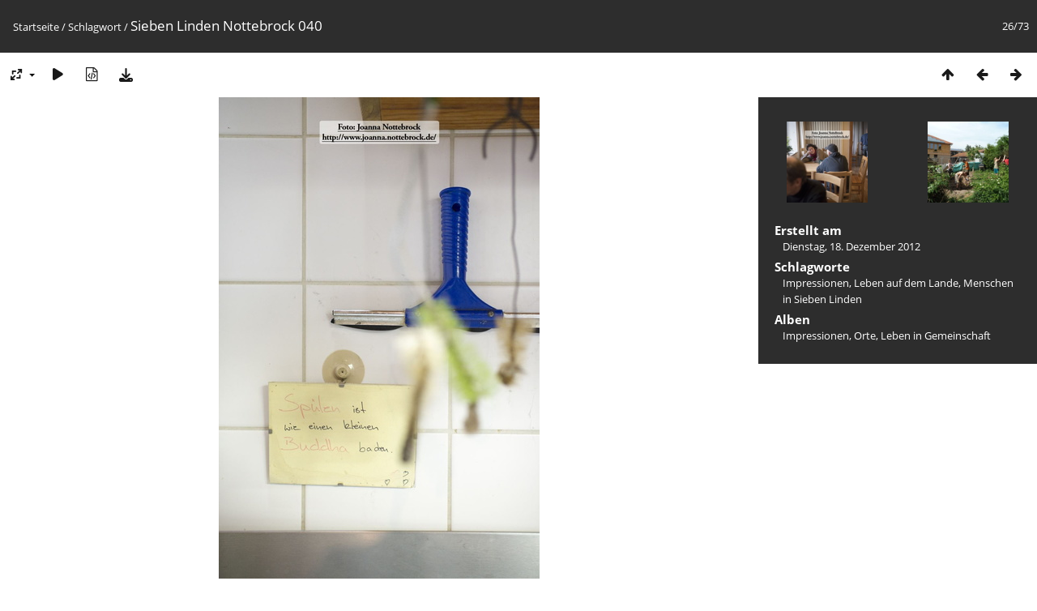

--- FILE ---
content_type: text/html; charset=utf-8
request_url: http://gallery.siebenlinden.org/picture.php?/856/tags/31-menschen_in_sieben_linden
body_size: 3877
content:
<!DOCTYPE html>
<html lang=de dir=ltr>
<head>
<title>Sieben Linden Nottebrock 040</title>
<link rel="shortcut icon" type="image/x-icon" href="themes/default/icon/favicon.ico">
<link rel="stylesheet" type="text/css" href="themes/modus/css/open-sans/open-sans.css"> <link rel="stylesheet" type="text/css" href="_data/combined/1ddr8lh.css">   <link rel=canonical href="picture.php?/856">
<meta name=viewport content="width=device-width,initial-scale=1">
<script>if(document.documentElement.offsetWidth>1270)document.documentElement.className='wide'</script>

<meta name="generator" content="Piwigo (aka PWG), see piwigo.org">

<meta name="keywords" content="Impressionen, Leben auf dem Lande, Menschen in Sieben Linden">
<meta name="description" content="Sieben Linden Nottebrock 040 - Sieben_Linden_Nottebrock_040.jpg">


</head>

<body id=thePicturePage class="section-tags tag-31 image-856 " data-infos='{"section":"tags","tag_ids":["31"],"image_id":"856"}'>

<div id="content">



<div class=titrePage id=imageHeaderBar><div class="imageNumber">26/73</div>
	<div class="browsePath">
		<a href="/">Startseite</a> / <a href="tags.php" title="Alle verfügbaren Schlagworte anzeigen">Schlagwort</a> <span class="browsePathSeparator"> / </span><h2>Sieben Linden Nottebrock 040</h2>
	</div>
</div>

<div id="imageToolBar">

<div class="navigationButtons">
<a href="index.php?/tags/31-menschen_in_sieben_linden/start-15" title="Vorschaubilder" class="pwg-state-default pwg-button"><span class="pwg-icon pwg-icon-arrow-n"></span><span class="pwg-button-text">Vorschaubilder</span></a><a href="picture.php?/857/tags/31-menschen_in_sieben_linden" title="Zurück : Sieben Linden Nottebrock 043" class="pwg-state-default pwg-button"><span class="pwg-icon pwg-icon-arrow-w"></span><span class="pwg-button-text">Zurück</span></a><a href="picture.php?/855/tags/31-menschen_in_sieben_linden" title="Vorwärts : P1010647 estuetzel" class="pwg-state-default pwg-button pwg-button-icon-right"><span class="pwg-icon pwg-icon-arrow-e"></span><span class="pwg-button-text">Vorwärts</span></a></div>

<div class=actionButtonsWrapper><a id=imageActionsSwitch class=pwg-button><span class="pwg-icon pwg-icon-ellipsis"></span></a><div class="actionButtons">
<a id="derivativeSwitchLink" title="Bildgrößen" class="pwg-state-default pwg-button" rel="nofollow"><span class="pwg-icon pwg-icon-sizes"></span><span class="pwg-button-text">Bildgrößen</span></a><div id="derivativeSwitchBox" class="switchBox"><div class="switchBoxTitle">Bildgrößen</div><span class="switchCheck" id="derivativeChecked2small" style="visibility:hidden">&#x2714; </span><a href="javascript:changeImgSrc('_data/i/upload/2019/03/28/20190328123444-5005f1ca-2s.jpg','2small','2small')">winzig<span class="derivativeSizeDetails"> (160 x 240)</span></a><br><span class="switchCheck" id="derivativeCheckedxsmall" style="visibility:hidden">&#x2714; </span><a href="javascript:changeImgSrc('_data/i/upload/2019/03/28/20190328123444-5005f1ca-xs.jpg','xsmall','xsmall')">ziemlich klein<span class="derivativeSizeDetails"> (216 x 324)</span></a><br><span class="switchCheck" id="derivativeCheckedsmall" style="visibility:hidden">&#x2714; </span><a href="javascript:changeImgSrc('_data/i/upload/2019/03/28/20190328123444-5005f1ca-sm.jpg','small','small')">klein<span class="derivativeSizeDetails"> (288 x 432)</span></a><br><span class="switchCheck" id="derivativeCheckedmedium">&#x2714; </span><a href="javascript:changeImgSrc('_data/i/upload/2019/03/28/20190328123444-5005f1ca-me.jpg','medium','medium')">mittel<span class="derivativeSizeDetails"> (396 x 594)</span></a><br><span class="switchCheck" id="derivativeCheckedlarge" style="visibility:hidden">&#x2714; </span><a href="javascript:changeImgSrc('_data/i/upload/2019/03/28/20190328123444-5005f1ca-la.jpg','large','large')">groß<span class="derivativeSizeDetails"> (504 x 756)</span></a><br><span class="switchCheck" id="derivativeCheckedxlarge" style="visibility:hidden">&#x2714; </span><a href="javascript:changeImgSrc('_data/i/upload/2019/03/28/20190328123444-5005f1ca-xl.jpg','xlarge','xlarge')">besonders groß<span class="derivativeSizeDetails"> (612 x 918)</span></a><br><span class="switchCheck" id="derivativeCheckedxxlarge" style="visibility:hidden">&#x2714; </span><a href="javascript:changeImgSrc('_data/i/upload/2019/03/28/20190328123444-5005f1ca-xx.jpg','xxlarge','xxlarge')">sehr groß<span class="derivativeSizeDetails"> (828 x 1242)</span></a><br><a href="javascript:phpWGOpenWindow('./upload/2019/03/28/20190328123444-5005f1ca.jpg','xxx','scrollbars=yes,toolbar=no,status=no,resizable=yes')" rel="nofollow">Original</a></div>
<a href="picture.php?/856/tags/31-menschen_in_sieben_linden&amp;slideshow=" title="Diashow" class="pwg-state-default pwg-button" rel="nofollow"><span class="pwg-icon pwg-icon-slideshow"></span><span class="pwg-button-text">Diashow</span></a><a href="picture.php?/856/tags/31-menschen_in_sieben_linden&amp;metadata" title="Metadaten anzeigen" class="pwg-state-default pwg-button" rel="nofollow"><span class="pwg-icon pwg-icon-camera-info"></span><span class="pwg-button-text">Metadaten anzeigen</span></a><a id="downloadSwitchLink" href="action.php?id=856&amp;part=e&amp;download" title="Datei herunterladen" class="pwg-state-default pwg-button" rel="nofollow"><span class="pwg-icon pwg-icon-save"></span><span class="pwg-button-text">Herunterladen</span></a> </div></div>
</div>
<div id="theImageAndInfos">
<div id="theImage">


<noscript><img src="_data/i/upload/2019/03/28/20190328123444-5005f1ca-me.jpg" width="396" height="594" alt="Sieben_Linden_Nottebrock_040.jpg" id="theMainImage" usemap="#mapmedium" title="Sieben Linden Nottebrock 040 - Sieben_Linden_Nottebrock_040.jpg" itemprop=contentURL></noscript>

  <img class="file-ext-jpg path-ext-jpg" src="_data/i/upload/2019/03/28/20190328123444-5005f1ca-me.jpg"width="396" height="594" alt="Sieben_Linden_Nottebrock_040.jpg" id="theMainImage" usemap="#mapmedium" title="Sieben Linden Nottebrock 040 - Sieben_Linden_Nottebrock_040.jpg">
  <img class="img-loader-derivatives" src="themes/default/images/ajax_loader.gif" style="width:auto;height:auto;" />

<map name="map2small"><area shape=rect coords="0,0,40,240" href="picture.php?/857/tags/31-menschen_in_sieben_linden" title="Zurück : Sieben Linden Nottebrock 043" alt="Sieben Linden Nottebrock 043"><area shape=rect coords="40,0,119,60" href="index.php?/tags/31-menschen_in_sieben_linden/start-15" title="Vorschaubilder" alt="Vorschaubilder"><area shape=rect coords="120,0,160,240" href="picture.php?/855/tags/31-menschen_in_sieben_linden" title="Vorwärts : P1010647 estuetzel" alt="P1010647 estuetzel"></map><map name="mapxsmall"><area shape=rect coords="0,0,54,324" href="picture.php?/857/tags/31-menschen_in_sieben_linden" title="Zurück : Sieben Linden Nottebrock 043" alt="Sieben Linden Nottebrock 043"><area shape=rect coords="54,0,161,81" href="index.php?/tags/31-menschen_in_sieben_linden/start-15" title="Vorschaubilder" alt="Vorschaubilder"><area shape=rect coords="162,0,216,324" href="picture.php?/855/tags/31-menschen_in_sieben_linden" title="Vorwärts : P1010647 estuetzel" alt="P1010647 estuetzel"></map><map name="mapsmall"><area shape=rect coords="0,0,72,432" href="picture.php?/857/tags/31-menschen_in_sieben_linden" title="Zurück : Sieben Linden Nottebrock 043" alt="Sieben Linden Nottebrock 043"><area shape=rect coords="72,0,214,108" href="index.php?/tags/31-menschen_in_sieben_linden/start-15" title="Vorschaubilder" alt="Vorschaubilder"><area shape=rect coords="216,0,288,432" href="picture.php?/855/tags/31-menschen_in_sieben_linden" title="Vorwärts : P1010647 estuetzel" alt="P1010647 estuetzel"></map><map name="mapmedium"><area shape=rect coords="0,0,99,594" href="picture.php?/857/tags/31-menschen_in_sieben_linden" title="Zurück : Sieben Linden Nottebrock 043" alt="Sieben Linden Nottebrock 043"><area shape=rect coords="99,0,295,148" href="index.php?/tags/31-menschen_in_sieben_linden/start-15" title="Vorschaubilder" alt="Vorschaubilder"><area shape=rect coords="297,0,396,594" href="picture.php?/855/tags/31-menschen_in_sieben_linden" title="Vorwärts : P1010647 estuetzel" alt="P1010647 estuetzel"></map><map name="maplarge"><area shape=rect coords="0,0,126,756" href="picture.php?/857/tags/31-menschen_in_sieben_linden" title="Zurück : Sieben Linden Nottebrock 043" alt="Sieben Linden Nottebrock 043"><area shape=rect coords="126,0,376,189" href="index.php?/tags/31-menschen_in_sieben_linden/start-15" title="Vorschaubilder" alt="Vorschaubilder"><area shape=rect coords="378,0,504,756" href="picture.php?/855/tags/31-menschen_in_sieben_linden" title="Vorwärts : P1010647 estuetzel" alt="P1010647 estuetzel"></map><map name="mapxlarge"><area shape=rect coords="0,0,153,918" href="picture.php?/857/tags/31-menschen_in_sieben_linden" title="Zurück : Sieben Linden Nottebrock 043" alt="Sieben Linden Nottebrock 043"><area shape=rect coords="153,0,456,229" href="index.php?/tags/31-menschen_in_sieben_linden/start-15" title="Vorschaubilder" alt="Vorschaubilder"><area shape=rect coords="460,0,612,918" href="picture.php?/855/tags/31-menschen_in_sieben_linden" title="Vorwärts : P1010647 estuetzel" alt="P1010647 estuetzel"></map><map name="mapxxlarge"><area shape=rect coords="0,0,207,1242" href="picture.php?/857/tags/31-menschen_in_sieben_linden" title="Zurück : Sieben Linden Nottebrock 043" alt="Sieben Linden Nottebrock 043"><area shape=rect coords="207,0,617,310" href="index.php?/tags/31-menschen_in_sieben_linden/start-15" title="Vorschaubilder" alt="Vorschaubilder"><area shape=rect coords="622,0,828,1242" href="picture.php?/855/tags/31-menschen_in_sieben_linden" title="Vorwärts : P1010647 estuetzel" alt="P1010647 estuetzel"></map>


</div><div id="infoSwitcher"></div><div id="imageInfos">
	<div class="navThumbs">
			<a class="navThumb" id="linkPrev" href="picture.php?/857/tags/31-menschen_in_sieben_linden" title="Zurück : Sieben Linden Nottebrock 043" rel="prev">
				<span class="thumbHover prevThumbHover"></span>
        <img class="" src="_data/i/upload/2019/03/28/20190328123447-4ef2ca61-sq.jpg" alt="Sieben Linden Nottebrock 043">
			</a>
			<a class="navThumb" id="linkNext" href="picture.php?/855/tags/31-menschen_in_sieben_linden" title="Vorwärts : P1010647 estuetzel" rel="next">
				<span class="thumbHover nextThumbHover"></span>
				<img class="" src="_data/i/upload/2019/03/28/20190328123441-39963131-sq.jpg" alt="P1010647 estuetzel">
			</a>
	</div>

<dl id="standard" class="imageInfoTable">
<div id="datecreate" class="imageInfo"><dt>Erstellt am</dt><dd><a href="index.php?/created-monthly-list-2012-12-18" rel="nofollow">Dienstag, 18. Dezember 2012</a></dd></div><div id="Tags" class="imageInfo"><dt>Schlagworte</dt><dd><a href="index.php?/tags/32-impressionen">Impressionen</a>, <a href="index.php?/tags/33-leben_auf_dem_lande">Leben auf dem Lande</a>, <a href="index.php?/tags/31-menschen_in_sieben_linden">Menschen in Sieben Linden</a></dd></div><div id="Categories" class="imageInfo"><dt>Alben</dt><dd><ul><li><a href="index.php?/category/11">Impressionen, Orte, Leben in Gemeinschaft</a></li></ul></dd></div>

</dl>

</div>
</div>

<div id="comments" class="noCommentContent"><div id="commentsSwitcher"></div>
	<h3>Kein Kommentar (0)</h3>

	<div id="pictureComments">
		<div id="pictureCommentList">
			<ul class="commentsList">
</ul>

		</div>
		<div style="clear:both"></div>
	</div>

</div>

</div>
<div id="copyright">
	Powered by	<a href="https://de.piwigo.org">Piwigo</a>
	
<script type="text/javascript" src="_data/combined/pt3xhi.js"></script>
<script type="text/javascript">//<![CDATA[

RVAS = {
derivatives: [
{w:160,h:240,url:'_data/i/upload/2019/03/28/20190328123444-5005f1ca-2s.jpg',type:'2small'},{w:216,h:324,url:'_data/i/upload/2019/03/28/20190328123444-5005f1ca-xs.jpg',type:'xsmall'},{w:288,h:432,url:'_data/i/upload/2019/03/28/20190328123444-5005f1ca-sm.jpg',type:'small'},{w:396,h:594,url:'_data/i/upload/2019/03/28/20190328123444-5005f1ca-me.jpg',type:'medium'},{w:504,h:756,url:'_data/i/upload/2019/03/28/20190328123444-5005f1ca-la.jpg',type:'large'},{w:612,h:918,url:'_data/i/upload/2019/03/28/20190328123444-5005f1ca-xl.jpg',type:'xlarge'},{w:828,h:1242,url:'_data/i/upload/2019/03/28/20190328123444-5005f1ca-xx.jpg',type:'xxlarge'}],
cp: '/'
}
rvas_choose();
document.onkeydown = function(e){e=e||window.event;if (e.altKey) return true;var target=e.target||e.srcElement;if (target && target.type) return true;	var keyCode=e.keyCode||e.which, docElem=document.documentElement, url;switch(keyCode){case 63235: case 39: if (e.ctrlKey || docElem.scrollLeft==docElem.scrollWidth-docElem.clientWidth)url="picture.php?/855/tags/31-menschen_in_sieben_linden"; break;case 63234: case 37: if (e.ctrlKey || docElem.scrollLeft==0)url="picture.php?/857/tags/31-menschen_in_sieben_linden"; break;case 36: if (e.ctrlKey)url="picture.php?/883/tags/31-menschen_in_sieben_linden"; break;case 35: if (e.ctrlKey)url="picture.php?/805/tags/31-menschen_in_sieben_linden"; break;case 38: if (e.ctrlKey)url="index.php?/tags/31-menschen_in_sieben_linden/start-15"; break;}if (url) {window.location=url.replace("&amp;","&"); return false;}return true;}
function changeImgSrc(url,typeSave,typeMap)
{
	var theImg = document.getElementById("theMainImage");
	if (theImg)
	{
		theImg.removeAttribute("width");theImg.removeAttribute("height");
		theImg.src = url;
		theImg.useMap = "#map"+typeMap;
	}
	jQuery('#derivativeSwitchBox .switchCheck').css('visibility','hidden');
	jQuery('#derivativeChecked'+typeMap).css('visibility','visible');
	document.cookie = 'picture_deriv='+typeSave+';path=/';
}
(window.SwitchBox=window.SwitchBox||[]).push("#derivativeSwitchLink", "#derivativeSwitchBox");
//]]></script>
<script type="text/javascript">
(function() {
var s,after = document.getElementsByTagName('script')[document.getElementsByTagName('script').length-1];
s=document.createElement('script'); s.type='text/javascript'; s.async=true; s.src='_data/combined/10rdv0k.js';
after = after.parentNode.insertBefore(s, after);
})();
</script>
<span id="persofooter">
<p style="color: #cad133"><b>Für Presseanfragen und Verwendung der Bilder schreiben Sie uns bitte an <a style="color: #cad133" href="mailto:presse@siebenlinden.org">presse@siebenlinden.org</a> und konsultieren Sie unsere <a style="color: #cad133" href="https://siebenlinden.org/presse"target="_blank">Presse-Seite</a>.</b></p>
</span>
</div></body>
</html>